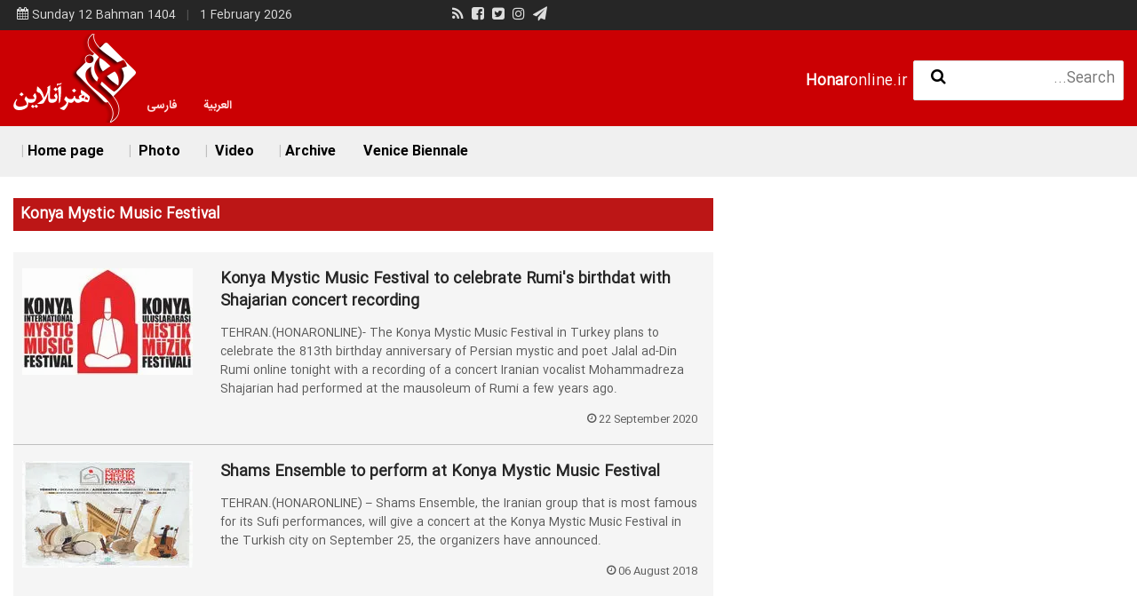

--- FILE ---
content_type: text/html; charset=UTF-8
request_url: https://www.honaronline.ir/en/tags/Konya_Mystic_Music_Festival
body_size: 3858
content:
<!doctype html>
    <html dir="rtl" class="ltr en browser-chrome browser-chrome-131 os-osx" lang="en" itemscope itemtype="http://schema.org/NewsArticle">

<head prefix="og: http://ogp.me/ns# fb: http://ogp.me/ns/fb#">
    <meta name="viewport" content="width=device-width; initial-scale=1.0" />
    <meta charset="utf-8" />
        <title>Konya Mystic Music Festival</title>
    <meta property="og:title" content="Konya Mystic Music Festival" />
    <meta property="og:site_name" content="Honaronline" />
            <meta name="description" content="" />
        <meta property="og:description" content="" />
                <link href="https://www.honaronline.ir/en/tags/Konya_Mystic_Music_Festival" rel="canonical" />
    
            <!-- fav icon -->
        <link href="/favicon.ico" type="image/x-icon" rel="icon" />
        <link href="/favicon.ico" type="image/x-icon" rel="shortcut icon" />
        <!-- apple touch fav icon -->
        <link rel="apple-touch-icon" sizes="152x152" href="/favicon-152.png" />
        <link rel="apple-touch-icon" sizes="144x144" href="/favicon-144.png" />
        <link rel="apple-touch-icon" sizes="120x120" href="/favicon-120.png" />
        <link rel="apple-touch-icon" sizes="114x114" href="/favicon-114.png" />
        <link rel="apple-touch-icon" sizes="72x72" href="/favicon-72.png" />
        <link rel="apple-touch-icon-precomposed" href="/favicon-57.png" />
    
        <script>
        /* <![CDATA[ */
                var socketAccess = 'iutdjgujaljocqsv16vv70qqq1';
        var refereData = {"type":0,"referer":null};
        var pageRefereData = "\/";
        var uHash = 'aEZYMx';
        var i18n = new Array();
        var masterConfig = {"domain":"honaronline.ir","v":"374832cc","lang":"en","blackHoleToken":"AAAAAhQDBgARIGM5ZGFhZWZlMTg0ZDM5ZjBhZmFjYjk3ZWYyZjhkZWY4BgERIDYwNTU0NGZiYmZhM2E1MjQ1ZDRkZjRjYTQ5OTU5OWE5BgIRIGQxOThjNzgwNjBjZDVhNTRjYmM4NWEzOTViNjMxYTQ3","dir":"ltr","ajaxGeneration":true,"baseUrl":"\/en\/","u":null,"wss":"b44e95f68d74e044c208588fe9dc5b30","debug":false};
        var currentTime = new Date('Sun, 01 Feb 2026 07:00:09 +0000');
                var modelHits = {};
        /* ]]> */
    </script>
                                    <link href="/min/css/YToyOntpOjA7YToxOntpOjA7czoxMzoiY3NzL2Zyb250LWxpYiI7fWk6MTtpOjEzNzYwNDUyODA7fQ,,.css" media="screen" rel="stylesheet" />
            
                                    <link href="/min/css/YToyOntpOjA7YToxOntpOjA7czo5OiJjc3MvZnJvbnQiO31pOjE7aToxMzc2MDQ1MjgwO30,.css" media="screen" rel="stylesheet" />
            
                                    <link href="/min/css/YToyOntpOjA7YToxOntpOjA7czoxMjoiY3NzL2Zyb250LWVuIjt9aToxO2k6MTM3NjA0NTI4MDt9.css" media="screen" rel="stylesheet" />
            
                                    <link href="/min/css/YToyOntpOjA7YToxOntpOjA7czo5OiJjc3MvcGF0Y2giO31pOjE7aToxMzc2MDQ1MjgwO30,.css" media="screen" rel="stylesheet" />
            
                    <script src="/min/js/[base64],,.js">
        </script>
    
                        <script src="/min/js/YToyOntpOjA7YToxOntpOjA7czo3OiJqcy9pbml0Ijt9aToxO2k6MTM3NjA0NTI4MDt9.js"></script>
        
                        <script src="/min/js/YToyOntpOjA7YToxOntpOjA7czoxNjoianMvanF1ZXJ5LnN0aWNreSI7fWk6MTtpOjEzNzYwNDUyODA7fQ,,.js"></script>
        
                        <script src="/min/js/YToyOntpOjA7YToxOntpOjA7czoxODoianMvZnJvbnQtZnJhbWV3b3JrIjt9aToxO2k6MTM3NjA0NTI4MDt9.js"></script>
        
                        <script src="/min/js/YToyOntpOjA7YToxOntpOjA7czo4OiJqcy9mcm9udCI7fWk6MTtpOjEzNzYwNDUyODA7fQ,,.js"></script>
        
                        <script src="/min/js/YToyOntpOjA7YToxOntpOjA7czoxMDoianMvZGVmYXVsdCI7fWk6MTtpOjEzNzYwNDUyODA7fQ,,.js"></script>
        
                        <script src="/min/js/YToyOntpOjA7YToxOntpOjA7czo3OiJqcy9tYWluIjt9aToxO2k6MTM3NjA0NTI4MDt9.js"></script>
        
        </head>
<body class="index">
    <header id="top-header">
    <div class="top-bar">
      <div class="main-wrapper">
        <!--    START date -->
        <ul class="mini-info">
  <li>
    <i class="fa fa-calendar ml4"></i>
    <time datetime="2026-02-01T07:00:09+00:00" data-calendar-georgian="Sunday 1 February 2026" >Sunday 12 Bahman 1404</time>  </li>
  <li>
    <!-- <time datetime="2016-02-24T10:01:18+00:00">
      Wednesday, May 18, 2016
    </time> -->
    <time datetime="2026-02-01T07:00:09+00:00" data-calendar-persian="12 Bahman 1404" >1 February 2026</time>  </li>
</ul>
        <!--    END OF   date   -->

        <!--    START social  -->
        <div class="topmenu_cnt">
  
    
        <ul class="top-menu">
                           <li  >
                    <a href="">
                                        </a>
                    
                                    </li>
                    </ul>
    <!-- end of mainn-menu -->
    
  <ul class="bar-icons">
    <li>
              <a href="/en/feeds/all" title="" target="_blank" class="f-rss">
          <i class="fa fa-rss"></i>
        </a>
          </li>
    <li>
      <a href="https://www.facebook.com/honaronline.ir/">
        <i class="fa fa-artmary-fsb"></i>
      </a>
    </li>
    <li>
      <a href="https://twitter.com/HonaronlineSite">
        <i class="fa fa-artmary-twt"></i>
      </a>
    </li>
    <li>
      <a href="https://www.instagram.com/honaronline.ir/">
        <i class="fa fa-artmary-inst"></i>
      </a>
    </li>
    <li>
      <a href="https://telegram.me/honaronlinechannel">
        <i class="fa fa-paper-plane"></i>
      </a>
    </li>
  </ul>
</div>

        <!--    END OF  social    -->
      </div>
    </div>
    <!-- End of top-bar -->

    <!--    START logo and search  -->
    <div class="artistic-logo">
  <div class="main-wrapper">
    <div class="right-logo" itemscope="" itemtype="http://schema.org/Organization">
      <a href="/en" title="هنر آنلاین" class="logo-link" itemprop="url">
        <img src="/css/img/logo.png" alt="هنر آنلاین" itemprop="logo">
      </a>


    </div>
    <!--    START search   -->
    <div class="left-search-box noprint">
    <form class="clearbox" id="searchForm" action="/en/newsstudios/archive/?curp=1">
        <input placeholder="Search..." name="query" type="text">
        <a class="search-submit" href="javascript:void(0);" onclick="document.getElementById('searchForm').submit();" >
            <span><i class="fa fa-search"></i></span>
        </a>
    </form>
</div>
    <!--    END OF search   -->
    <div class="left-website noprint">
      <a href="/en" title="هنر آنلاین">
        <strong>Honar</strong>online.ir
      </a>
    </div>
    <!-- lang -->
      <div class="lang-pos">
                                        <a class="font-b" href="/fa" alt="فارسی">
               فارسی            </a>
                              <a class="font-b" href="/ar" alt="العربية">
               العربية            </a>
              </div>
  </div>
</div>
    <!--    END OF logo and search     -->
  </header>
  <!--    START main_menu  -->
  
        <nav class="navbar noprint sticky_menu">
          <div itemscope itemtype="http://schema.org/SiteNavigationElement">
            <a class="show-menu">
              Menu            </a>
            <ul id="main-nav" itemprop="about" itemscope itemtype="http://schema.org/ItemList">
                                 <li  itemprop="itemListElement">
                    <a href="/en" itemprop="url">
                        Home page                    </a>
                                        <!-- <span class="none arrow defloat"><i class="arrow-icon arrow-bottom"></i></span> -->
                    
                            </li>
                        <li  itemprop="itemListElement">
                    <a href="/Section-photos-11" itemprop="url">
                         Photo                    </a>
                                        <!-- <span class="none arrow defloat"><i class="arrow-icon arrow-bottom"></i></span> -->
                    
                            </li>
                        <li  itemprop="itemListElement">
                    <a href="/Section-videos-14" itemprop="url">
                         Video                    </a>
                                        <!-- <span class="none arrow defloat"><i class="arrow-icon arrow-bottom"></i></span> -->
                    
                            </li>
                        <li  itemprop="itemListElement">
                    <a href="/en/newsstudios/archive" itemprop="url">
                        Archive                    </a>
                                        <!-- <span class="none arrow defloat"><i class="arrow-icon arrow-bottom"></i></span> -->
                    
                            </li>
                        <li  itemprop="itemListElement">
                    <a href="/Section-venice-biennale-97" itemprop="url">
                        Venice Biennale                    </a>
                                        <!-- <span class="none arrow defloat"><i class="arrow-icon arrow-bottom"></i></span> -->
                    
                            </li>
            </ul>
</div>
</nav>
<!-- end of mainn-menu -->

  <!--    END OF   main_menu   -->
  <!-- CONTENT -->
  <main>
  <div class="archive-page main-wrapper">
    <section class="archive-content">
      <header class="tag_list_header">
        <h1 class="tag_title">
          Konya Mystic Music Festival        </h1>
              </header>

                    
      <ul id="archive-news-list">
                  <li>
            <article itemscope="" itemtype="http://schema.org/CreativeWork">
              <a href="/Section-music-5/153055-konya-mystic-music-festival-to-celebrate-rumi-birthdat-with-shajarian-concert-recording" target="_blank" title="Konya Mystic Music Festival to celebrate Rumi&#039;s birthdat with  Shajarian concert recording" itemprop="url">
                                  <img src="https://cdn.honaronline.ir/thumbnail/iRTHzF7xGka2/o42R8HwYHNGc0hRDQcTpspcdTon4LvoI7xWv4MOBpcUgxRcc_cbFaxtKVXCAlrxJiW5Mp2oTq09SCDwiFA2-ypH6zf8xDSqG/3559529.jpg" alt="Konya Mystic Music Festival to celebrate Rumi's birthdat with  Shajarian concert recording" itemprop="image" />
                              </a>
              <div class="archive-detail">
                                <h2 class="" itemprop="headLine">
                  <a href="/Section-music-5/153055-konya-mystic-music-festival-to-celebrate-rumi-birthdat-with-shajarian-concert-recording" target="_blank" title="Konya Mystic Music Festival to celebrate Rumi&#039;s birthdat with  Shajarian concert recording" itemprop="url" >
                    Konya Mystic Music Festival to celebrate Rumi&#039;s birthdat with  Shajarian concert recording                  </a>
                </h2>
                                  <p itemprop="description">
                     TEHRAN.(HONARONLINE)- The Konya Mystic Music Festival in Turkey plans to celebrate the 813th birthday anniversary of Persian mystic and poet Jalal ad-Din Rumi online tonight with a recording of a concert Iranian vocalist Mohammadreza Shajarian had performed at the mausoleum of Rumi a few years ago.                  </p>
                                <time datetime="2020-09-22GMT04:27:080" itemprop="datepublished">
                  <i class="fa fa-clock-o"></i>
                  22 September 2020                </time>
              </div>
            </article>
          </li>
                  <li>
            <article itemscope="" itemtype="http://schema.org/CreativeWork">
              <a href="/Section-music-5/122074-shams-ensemble-to-perform-at-konya-mystic-music-festival" target="_blank" title="Shams Ensemble to perform at Konya Mystic Music Festival " itemprop="url">
                                  <img src="https://cdn.honaronline.ir/thumbnail/qN54iJydjD9g/o42R8HwYHNGc0hRDQcTpspcdTon4LvoI7xWv4MOBpcUgxRcc_cbFaxtKVXCAlrxJiW5Mp2oTq09SCDwiFA2-ylb3qZsTBGyB/2854740.jpg" alt="Shams Ensemble to perform at Konya Mystic Music Festival " itemprop="image" />
                              </a>
              <div class="archive-detail">
                                <h2 class="" itemprop="headLine">
                  <a href="/Section-music-5/122074-shams-ensemble-to-perform-at-konya-mystic-music-festival" target="_blank" title="Shams Ensemble to perform at Konya Mystic Music Festival " itemprop="url" >
                    Shams Ensemble to perform at Konya Mystic Music Festival                   </a>
                </h2>
                                  <p itemprop="description">
                    TEHRAN.(HONARONLINE) – Shams Ensemble, the Iranian group that is most famous for its Sufi performances, will give a concert at the Konya Mystic Music Festival in the Turkish city on September 25, the organizers have announced.                  </p>
                                <time datetime="2018-08-06GMT15:21:010" itemprop="datepublished">
                  <i class="fa fa-clock-o"></i>
                  06 August 2018                </time>
              </div>
            </article>
          </li>
              </ul>
          </section> <!-- archive-advance-search -->
  </div>
</main>  <!-- END OF CONTENT -->
  <!-- FOOTER -->
  <footer id="honar-footer">
    <div class="main-wrapper">
      <!--    START bottom_menu  -->
      
    
    <nav class="footer-menu">
        <ul>
                           <li  >
                    <a href="">
                                        </a>
                    
                                    </li>
                    </ul>
     </nav>
    <!-- end of mainn-menu -->
    
      <!--    END OF  bottom_menu    -->

      <!--    START copyright  -->
      <p class="copyright">
  All Rights Reserved for <a href="/en" title="Honaronline">
   Honaronline </a>
 </p>
      <!-- START AASAAM LOGO -->
      <div class="aasaam noprint container">
                  <a title="طراحی سایت خبری و خبرگزاری آسام" href="https://asam.company" target="_blank" rel="nofollow" >
              طراحی سایت خبری و خبرگزاری آسام
          </a>
              </div>
      <!-- END OF AASAAM LOGO -->




<!-- <div class="assaam">
  <a href="https://aasaam.company/">
    <img width="24" height="31" src="/css/img/logo-aasaam.png" alt="asam-logo">
  </a>
  <span>
    <?php// echo tra('aasaam'); ?>
  </span>
</div> -->
      <!--    END OF copyright     -->
      <!--    eRasaneh     -->
      <div id="div_eRasanehTrustseal_76090"></div>
      <script src="https://trustseal.e-rasaneh.ir/trustseal.js"></script>
      <script>
        eRasaneh_Trustseal(76090, true);
      </script>
      <!--    END OF eRasaneh     -->
    </div>
  </footer>
  <!--[if lt IE 9]><script src="./lib/js/selectivizr.min.js"></script><![endif]-->
  <!-- NEW AASAAM ANALYTICS -->
<script>!function(e,t,n){var i=t.getElementsByTagName("script")[0],t=t.createElement("script"),r=(t.async=!0,t.defer=!0,"https://"+n.s+"/_/"+(new Date).toISOString().split("T")[0].replace(/[^0-9]+/g, ''));"URLSearchParams"in e&&"entries"in Object&&"Promise"in e&&"any"in Promise?(t.setAttribute("data-i",e.btoa(encodeURIComponent(JSON.stringify(n)))),t.src=r+"/a.js"):(e.aai_lid=n,t.src=r+"/l.js"),i.parentNode.insertBefore(t,i)}(window,document,{"i":"EWxfddZzpNBn","s":"analyt.ir"});</script>
<!-- END NEW AASAAM ANALYTICS --></body>

</html>

--- FILE ---
content_type: text/css; charset=UTF-8
request_url: https://www.honaronline.ir/min/css/YToyOntpOjA7YToxOntpOjA7czo5OiJjc3MvZnJvbnQiO31pOjE7aToxMzc2MDQ1MjgwO30,.css
body_size: 6262
content:
/*! AASAAM front asset - generated at `Sat, 31 Jan 2026 14:11:25 +0000` */
.container,.bridle>ul,.gallary-bridle>ul,#top-header,#top-header .top-bar,#top-header .artistic-logo,.main-clm,#tabbed-content-one .tabbed-cnt>div>ul>li article,#second-level-news,#parvande-tab>.parvande-cnt,#newsfeed,#newsfeed>ul li article,.news-page,.news-page-article>header .news-short-info,#comment-box>div form,.service-page,#service-page-list ul li article,.archive-page,#archive-news-list li article,#gallary-page-slider li,#honar-footer .footer-menu,#honar-footer
.assaam{max-width:100%;margin-left:auto;margin-right:auto}.container:after,.bridle>ul:after,.gallary-bridle>ul:after,#top-header:after,#top-header .top-bar:after,#top-header .artistic-logo:after,.main-clm:after,#tabbed-content-one .tabbed-cnt>div>ul>li article:after,#second-level-news:after,#parvande-tab>.parvande-cnt:after,#newsfeed:after,#newsfeed>ul li article:after,.news-page:after,.news-page-article>header .news-short-info:after,#comment-box>div form:after,.service-page:after,#service-page-list ul li article:after,.archive-page:after,#archive-news-list li article:after,#gallary-page-slider li:after,#honar-footer .footer-menu:after,#honar-footer .assaam:after{content:" ";display:block;clear:both}.main-wrapper,.service-page{max-width:1250px;margin:0
auto;padding:0
8px}.transition,.sepcial-image-style,#service-page-list ul li article .right-service>a>img,#tabbed-content-one .tabbed-cnt>div>ul>li article>a>img:hover,#newsfeed>ul li article:hover img,#service-page-list ul li:hover{-webkit-transition:all 0.2s ease-in-out;-moz-transition:all 0.2s ease-in-out;-o-transition:all 0.2s ease-in-out;transition:all 0.2s ease-in-out}.all-input,#top-header .artistic-logo>div .left-search-box>form input,#comment-box>div form input,#archive-search
input{font-size:16px;padding:6px
9px 10px 6px;display:block;box-shadow:0 1px 3px rgba(0,0,0,0.12),0 1px 2px rgba(0,0,0,0.24);transition:all 0.3s cubic-bezier(0.25, 0.8, 0.25, 1)}.all-input:focus,#top-header .artistic-logo>div .left-search-box>form input:focus,#comment-box>div form input:focus,#archive-search input:focus{outline:none}.all-select-box,#archive-search>div
select{padding:10px
10px 10px 5px;font:inherit;background-color:#fff;border:none;box-shadow:0 1px 3px rgba(0,0,0,0.12),0 1px 2px rgba(0,0,0,0.24)}.all-select-box:focus,#archive-search>div select:focus{outline:none}.all-check-boxes>div,#archive-search .archive-checkbox>div,#archive-search .archive-news-type>div{margin:8px
12px 0 0;display:block;overflow:auto;width:90%}.all-check-boxes>div>input,#archive-search .archive-checkbox>div>input,#archive-search .archive-news-type>div>input{float:right;width:15%}.all-check-boxes>div>label,#archive-search .archive-checkbox>div>label,#archive-search .archive-news-type>div>label{float:right;width:80%;display:inline-block}.all-button,#comment-box>div form>button,#archive-search
button{border:none;border-radius:3px;text-align:center;cursor:pointer;font:inherit;box-shadow:0 2px 5px 0 rgba(0,0,0,0.16),0 2px 10px 0 rgba(0,0,0,0.12);font:inherit;color:#fff}.all-button:hover,#comment-box>div form>button:hover,#archive-search button:hover{box-shadow:0 5px 11px 0 rgba(0,0,0,0.18),0 4px 15px 0 rgba(0,0,0,0.15)}.title-icons,.popular-news>div,.selected-news>div,.picture-report>.picture-report-title,.last-news>div,.newspaper-slider>.newspaper-title{background-color:#cb0003}.title-icons i,.popular-news>div i,.selected-news>div i,.picture-report>.picture-report-title i,.last-news>div i,.newspaper-slider>.newspaper-title
i{background-color:#9c0003;display:inline-block;color:#fff;padding:14px;font-size:20px}.title-icons h3,.popular-news>div h3,.selected-news>div h3,.picture-report>.picture-report-title h3,.last-news>div h3,.newspaper-slider>.newspaper-title
h3{margin:0;color:#fff;display:inline-block}.title-icons h3>a,.popular-news>div h3>a,.selected-news>div h3>a,.picture-report>.picture-report-title h3>a,.last-news>div h3>a,.newspaper-slider>.newspaper-title h3>a{padding:0
10px;color:#fff;text-decoration:none;font-size:20px}.list-news-style,.popular-news>ul,.selected-news>ul,.last-news>ul{margin:0;padding:0;list-style-type:none;border:1px
solid #e6e6e6}.list-news-style>li,.popular-news>ul>li,.selected-news>ul>li,.last-news>ul>li{padding:8px;border-bottom:1px solid #f1f1f1}.list-news-style>li>a,.popular-news>ul>li>a,.selected-news>ul>li>a,.last-news>ul>li>a{text-decoration:none;color:#000;overflow:hidden;display:inline-block;text-overflow:ellipsis;white-space:nowrap;width:100%}.list-news-style>li>a:hover,.popular-news>ul>li>a:hover,.selected-news>ul>li>a:hover,.last-news>ul>li>a:hover{color:#0528aa}.list-news-style>li:last-child,.popular-news>ul>li:last-child,.selected-news>ul>li:last-child,.last-news>ul>li:last-child{border-bottom:none}.list-news-style>li:first-child,.popular-news>ul>li:first-child,.selected-news>ul>li:first-child,.last-news>ul>li:first-child{padding-top:14px}.fa-artmary-inst:before{content:"\f16d"}.fa-artmary-fsb:before{content:"\f082"}.fa-artmary-twt:before{content:"\f081"}.tafligh{display:none;text-align:center}@media screen and (min-width: 1360px){.tafligh{margin-top:16px;display:block}}.sidebar-tafligh{text-align:center;margin-top:16px}.sidebar-tafligh
a{display:block}@media screen and (min-width: 330px){.sidebar-tafligh{display:none}}@media screen and (min-width: 1180px){.sidebar-tafligh{display:block}}.same-slider,.picture-report-slider,#newspaper-slider,.news-page-article .news-gallary
ul{margin:0;list-style-type:none}.same-slider>li,.picture-report-slider>li,#newspaper-slider>li,.news-page-article .news-gallary ul>li{position:relative}.same-slider>li>a,.picture-report-slider>li>a,#newspaper-slider>li>a,.news-page-article .news-gallary ul>li>a{text-decoration:none;display:block}.same-slider>li>a img,.picture-report-slider>li>a img,#newspaper-slider>li>a img,.news-page-article .news-gallary ul>li>a
img{display:block;width:100%;height:auto}.global-gallary-title>h1,#gallary-page-slider li>div>h1,#modal-page>h1{margin:0;padding:0;display:block}.global-gallary-title>h1>a,#gallary-page-slider li>div>h1>a,#modal-page>h1>a{text-decoration:none;font-size:18px;color:#fff;line-height:1.8em;display:block}.global-gallary-title>.photographer,#gallary-page-slider li>div>.photographer,#modal-page>.photographer{margin-top:24px}.global-gallary-title>.news-code,#gallary-page-slider li>div>.news-code,#modal-page>.news-code{margin:12px
0px}.global-gallary-title time,#gallary-page-slider li>div time,#modal-page
time{margin-top:12px;text-align:right;color:#bfbfbf}.global-gallary-title span,#gallary-page-slider li>div span,#modal-page
span{font-size:14px;color:#bfbfbf}.bridle>ul,.gallary-bridle>ul{margin:0;padding:1% 0 0 0;list-style-type:none}.bridle>ul>li,.gallary-bridle>ul>li{margin-bottom:12px}.bridle>ul>li>a,.gallary-bridle>ul>li>a{text-decoration:none;display:block}.bridle>ul>li>a img,.gallary-bridle>ul>li>a
img{display:block;width:100%;height:auto;opacity:0.8}.bridle>ul>li>a img:hover,.gallary-bridle>ul>li>a img:hover{opacity:1}.bridle>ul>li>div,.gallary-bridle>ul>li>div{padding:4px
8px;background-color:#404040;display:block;height:110px;overflow:hidden}.bridle>ul>li>div h3,.gallary-bridle>ul>li>div
h3{margin:8px
0}.bridle>ul>li>div h3 a,.gallary-bridle>ul>li>div h3
a{font-size:16px;text-decoration:none;color:#bfbfbf}.bridle>ul>li>div h3 a:hover,.gallary-bridle>ul>li>div h3 a:hover{color:#fff}.bridle>ul>li>div>span,.gallary-bridle>ul>li>div>span{color:#a6a6a6;font-size:13px}.bridle>ul>li>div>time,.gallary-bridle>ul>li>div>time{float:left;color:#a6a6a6}@media screen and (min-width: 600px){.bridle>ul>li,.gallary-bridle>ul>li{float:right;width:48%;margin:1% 1% 0 1%}}@media screen and (min-width: 860px){.bridle>ul>li,.gallary-bridle>ul>li{width:32%;padding:0
1% 1% 0;margin:0}}.sepcial-image-style,#service-page-list ul li article .right-service>a>img{display:block;max-width:100%;height:auto;opacity:0.9}.sepcial-image-style:hover,#service-page-list ul li article .right-service>a>img:hover{opacity:1}#top-header .top-bar{background-color:#262626;color:#ddd}#top-header .top-bar>div>ul{margin:0;padding:0;width:100%;font-size:13px;text-align:center}@media (min-width: 400px){#top-header #top-header .top-bar>div>ul:nth-child(2){text-align:left;float:right;width:50%}}@media (min-width: 600px){#top-header .top-bar>div>ul{text-align:initial}}#top-header .top-bar>div .mini-info>li{padding:6px
0;display:inline-block}@media all and (min-width: 780px){#top-header .top-bar>div .mini-info>li::after{color:#545454;margin:0
8px;content:" | ";display:inline-block}}#top-header .top-bar>div .mini-info>li:last-child{display:none}@media all and (min-width: 780px){#top-header .top-bar>div .mini-info>li:last-child{display:inline-block}}#top-header .top-bar>div .mini-info>li:last-child::after{display:none}#top-header .top-bar>div .bar-icons{font-size:1em}#top-header .top-bar>div .bar-icons>li{display:inline-block;padding:4px
4px 0 0}#top-header .top-bar>div .bar-icons>li>a{display:block;color:#ddd}#top-header .artistic-logo{background-color:#cb0003;padding:4px
0}#top-header .artistic-logo>div .right-logo{float:right;width:30%}#top-header .artistic-logo>div .right-logo .logo-link{display:block;text-decoration:none}#top-header .artistic-logo>div .right-logo .logo-link>img{display:block;width:100px;height:72px}@media (min-width: 500px){#top-header .artistic-logo>div .right-logo .logo-link>img{width:auto;height:auto}}#top-header .artistic-logo>div .left-website{display:none}@media (min-width: 768px){#top-header .artistic-logo>div .left-website{display:block;text-align:left;margin-top:40px;float:left;width:20%}#top-header .artistic-logo>div .left-website
a{text-decoration:none;color:#fff}}#top-header .artistic-logo>div .left-search-box{text-align:left;float:left;width:50%;margin-top:20px}#top-header .artistic-logo>div .left-search-box>form{position:relative}#top-header .artistic-logo>div .left-search-box>form
input{border-radius:2px;width:86%;border:1px
solid #fff;background:#fff}@media (min-width: 600px){#top-header .artistic-logo>div .left-search-box>form
input{width:90%}}@media (min-width: 1100px){#top-header .artistic-logo>div .left-search-box>form
input{width:93%}}#top-header .artistic-logo>div .left-search-box>form
i{position:absolute;top:9px;left:20px;font-size:18px;color:#000}@media (min-width: 600px){#top-header .artistic-logo>div .left-search-box{margin:30px
6px 0 0;width:44%}}@media (min-width: 768px){#top-header .artistic-logo>div .left-search-box{width:35%}}@media (min-width: 980px){#top-header .artistic-logo>div .left-search-box{margin:30px
6px 0 0;width:19%}}.navbar{background-color:#f0f0f0}.navbar>div #main-nav{margin:0;padding:0;list-style-type:none;overflow:hidden}.navbar>div #main-nav>li{width:100%;border-bottom:1px solid #a6a6a6}.navbar>div #main-nav>li
a{display:block;text-align:center;padding:7px;text-decoration:none;color:#000}@media screen and (min-width: 920px){.navbar>div #main-nav>li
a{padding:10px
7px}}@media screen and (min-width: 1130px){.navbar>div #main-nav>li a::after{color:#bfbfbf;margin:0
8px 0 0;content:" | ";display:inline-block}}.navbar>div #main-nav>li a:hover{color:#cb0003}.navbar>div #main-nav>li:hover{background-color:#bfbfbf}@media screen and (min-width: 860px){.navbar>div #main-nav>li{border-bottom:none;float:right;width:auto}.navbar>div #main-nav>li:hover{background-color:#f0f0f0}}.navbar>div #main-nav>li:last-child a::after{content:""}.navbar>div #main-nav>li.active>a{color:#cb0003}@media screen and (max-width: 860px){.navbar>div #main-nav{display:none}}@media screen and (min-width: 861px){.navbar>div{max-width:1250px;margin:0
auto;padding:0
8px}}.show-menu{text-decoration:none;color:#fff;background:#262626;text-align:center;padding:10px
0;display:none;cursor:pointer}@media screen and (max-width: 860px){.show-menu{display:block}}.main-clm{margin:24px
0}.main-clm
.propagandism{display:none}@media (min-width: 1200px){.main-clm
.propagandism{display:block;overflow:hidden;width:14%;float:left;margin-right:24px}}.main-clm .middle-column{margin-bottom:24px}@media (min-width: 800px){.main-clm .middle-column{float:left;width:67%}}@media (min-width: 980px){.main-clm .middle-column{float:left;width:71%;margin-right:24px}}@media (min-width: 1200px){.main-clm .middle-column{width:55%;margin-right:24px}}@media (min-width: 1290px){.main-clm .middle-column{width:56%}}.main-clm>#sidebar{width:100%}@media (min-width: 800px){.main-clm>#sidebar{float:right;width:31%}}@media (min-width: 980px){.main-clm>#sidebar{float:right;width:26%}}.lSAction>a{background-image:url("/css/img/controls.png")}.hard-news-slider{direction:ltr}.hard-news-slider
ul{margin:0;padding:0;list-style-type:none}.hard-news-slider ul
li{position:relative}.hard-news-slider ul li>a{text-decoration:none;display:block}.hard-news-slider ul li>a
img{display:block;width:100%;height:auto}.hard-news-slider ul li>h1{margin:0;padding:8px
16px;background-color:rgba(0,0,0,0.56);height:auto;overflow:hidden;position:absolute;bottom:0;width:96%}@media screen and (min-width: 600px){.hard-news-slider ul li>h1{line-height:1em}}.hard-news-slider ul li>h1>a{text-decoration:none;color:#fff;display:block;text-align:right;line-height:1.4em;font-size:16px;padding:6px
12px}@media screen and (min-width: 600px){.hard-news-slider ul li>h1>a{font-size:20px}}.hard-news-slider
.lSSlideOuter{position:relative}.hard-news-slider .lSSlideOuter
.lSPager.lSpg{position:absolute;top:3%;left:3%}.hard-news-slider .lSSlideOuter .lSPager.lSpg
li{padding:0
1px}.hard-news-slider .lSSlideOuter .lSPager.lSpg li>a{height:14px;width:14px}@media screen and (min-width: 600px){.hard-news-slider .lSSlideOuter
.lSPager.lSpg{top:71%;left:91%}}.popular-news>ul{display:none}@media screen and (min-width: 800px){.popular-news>ul{display:block}}.selected-news{margin-top:16px}.selected-news>ul{display:none}@media screen and (min-width: 800px){.selected-news>ul{display:block}}.picture-report{margin-top:16px}.picture-report>.aside-first-slider{direction:ltr;position:relative;background-color:#000}.picture-report>.aside-first-slider .lSSlideOuter
.lSPager.lSpg{padding:6px;background-color:rgba(0,0,0,0.5);position:absolute;top:-5px}.picture-report>.aside-first-slider .lSSlideOuter .lSPager.lSpg>li
a{height:14px;width:14px}.lSSlideOuter .lSPager.lSpg>li:hover a,.lSSlideOuter .lSPager.lSpg>li.active
a{background-color:#cb0003}.picture-report-slider
h4{direction:rtl;margin:0;padding:8px
16px;background-color:rgba(0,0,0,0.56);height:auto;overflow:hidden;position:absolute;bottom:0;width:96%}@media screen and (min-width: 600px){.picture-report-slider
h4{line-height:1em}}.picture-report-slider h4>a{text-decoration:none;color:#fff;display:block;text-align:right;line-height:1.4em;font-size:16px;padding:6px
12px}#tabbed-content-one{margin-top:16px}#tabbed-content-one .tab-title{background-color:#e3e3e3}#tabbed-content-one .tab-title>i{display:none;padding:13px
19px;background-color:#ecebe9;font-size:20px;color:#cb0003}@media screen and (min-width: 600px){#tabbed-content-one .tab-title>i{display:inline-block}}#tabbed-content-one .tab-title>ul{list-style-type:none;display:inline-block}#tabbed-content-one .tab-title>ul>li{display:inline;overflow:hidden;position:relative}#tabbed-content-one .tab-title>ul>li.active
a{color:#cb0003}#tabbed-content-one .tab-title>ul>li>a{font-size:12px;text-decoration:none;color:#000;font-weight:bold;padding-right:4px}#tabbed-content-one .tab-title>ul>li>a::after{color:#bfbfbf;margin:0
8px 0 0;content:" | ";display:inline-block}@media screen and (min-width: 1010px){#tabbed-content-one .tab-title>ul>li>a{font-size:16px}}#tabbed-content-one .tab-title>ul>li:last-child a::after{content:""}@media screen and (min-width: 600px){#tabbed-content-one .tab-title>ul{padding:0;margin:0}}#tabbed-content-one .tabbed-cnt>div{display:none}#tabbed-content-one .tabbed-cnt>div>ul{margin:0;padding:0;background-color:#f1f1f1;list-style-type:none;border:1px
solid #e6e6e6}#tabbed-content-one .tabbed-cnt>div>ul>li{padding:10px;border-bottom:1px solid #e5e5e5}#tabbed-content-one .tabbed-cnt>div>ul>li article>a{float:right;width:26%;text-decoration:none;display:block}#tabbed-content-one .tabbed-cnt>div>ul>li article>a>img{display:block;width:100%;height:auto;opacity:0.9;filter:alpha(opacity=90)}#tabbed-content-one .tabbed-cnt>div>ul>li article>a>img:hover{opacity:1.0;filter:alpha(opacity=100)}#tabbed-content-one .tabbed-cnt>div>ul>li article>div{float:right;width:67%;padding:0
8px}#tabbed-content-one .tabbed-cnt>div>ul>li article>div>h6{margin:0;padding:0}#tabbed-content-one .tabbed-cnt>div>ul>li article>div>h6>a{text-decoration:none;font-size:14px;color:#000}#tabbed-content-one .tabbed-cnt>div>ul>li article>div>h6>a:hover{color:#0528aa}@media screen and (min-width: 800px) and (max-width: 860px){#tabbed-content-one .tabbed-cnt>div>ul>li article>div>h6>a{font-size:12px}}#tabbed-content-one .tabbed-cnt>div>ul>li article>div>span{color:#cb0003;font-size:14px}@media screen and (min-width: 800px) and (max-width: 860px){#tabbed-content-one .tabbed-cnt>div>ul>li article>div{padding:0px}}@media screen and (min-width: 1350px){#tabbed-content-one .tabbed-cnt>div>ul>li{height:112px}}#tabbed-content-one .tabbed-cnt>div.active{display:block}.last-news{margin-top:16px}@media screen and (min-width: 800px){.last-news>ul{display:block}}.newspaper-slider{margin-top:16px}.newspaper-slider>.aside-second-slider{direction:ltr;padding:8px;background-color:#000}#newspaper-slider{background-color:#000}#second-level-news{margin-top:16px}#second-level-news>section{position:relative;margin-bottom:16px}#second-level-news>section>a{text-decoration:none;display:block;width:100%;overflow:hidden}#second-level-news>section>a>img{display:block;width:100%}#second-level-news>section>h2{margin:0;padding:8px
16px;background-color:rgba(0,0,0,0.56);height:auto;overflow:hidden;position:absolute;bottom:0}#second-level-news>section>h2>a{text-decoration:none;color:#fff;display:block;text-align:right;line-height:1.4em;font-size:16px}@media screen and (min-width: 600px){#second-level-news>section{margin-bottom:0px;float:right;width:50%}}#parvande-tab{margin-top:16px}#parvande-tab>.parvande-title{background-color:#e3e3e3}#parvande-tab>.parvande-title>i{display:none;padding:13px
17px;background-color:#ecebe9;font-size:20px;color:#cb0003}@media screen and (min-width: 600px){#parvande-tab>.parvande-title>i{display:inline-block}}#parvande-tab>.parvande-title>span{display:none}@media screen and (min-width: 600px){#parvande-tab>.parvande-title>span{display:inline-block;font-weight:bold;padding-right:4px}}#parvande-tab>.parvande-title>ul{list-style-type:none;display:inline-block}#parvande-tab>.parvande-title>ul>li{display:inline;overflow:hidden;position:relative}#parvande-tab>.parvande-title>ul>li.active
a{color:#cb0003}#parvande-tab>.parvande-title>ul>li>a{text-decoration:none;color:#000;font-weight:bold;padding-right:4px}#parvande-tab>.parvande-title>ul>li>a::after{color:#bfbfbf;margin:0
8px 0 0;content:" | ";display:inline-block}#parvande-tab>.parvande-title>ul>li:last-child a::after{content:""}@media screen and (min-width: 600px){#parvande-tab>.parvande-title>ul{padding:0;margin:0}}#parvande-tab>.parvande-cnt>div{display:none}#parvande-tab>.parvande-cnt>div>ul{margin:0;padding:0;list-style-type:none;border:1px
solid #e6e6e6}#parvande-tab>.parvande-cnt>div>ul>li{padding:8px;background-color:#f1f1f1;border-bottom:1px solid #e5e5e5}#parvande-tab>.parvande-cnt>div>ul>li:hover{background-color:#e7e7e7}#parvande-tab>.parvande-cnt>div>ul>li>a{text-decoration:none;color:#000;font-size:18px;overflow:hidden;display:inline-block;text-overflow:ellipsis;white-space:nowrap;width:100%}#parvande-tab>.parvande-cnt>div.active{display:block}#newsfeed{margin-top:24px}#newsfeed>ul{margin:0;padding:0;list-style-type:none}#newsfeed>ul
li{padding:18px
0;border-bottom:1px solid #efefef}#newsfeed>ul li article>a{display:block;text-decoration:none}#newsfeed>ul li article>a
img{width:100%;height:auto;display:block;opacity:0.9;filter:alpha(opacity=90)}@media screen and (min-width: 470px){#newsfeed>ul li article>a{float:right;width:30%}}#newsfeed>ul li article>div .up-title{display:none}@media screen and (min-width: 800px){#newsfeed>ul li article>div .up-title{margin:0;padding:0;display:block;font-size:12px}}#newsfeed>ul li article>div
h3{margin:0;padding:0}#newsfeed>ul li article>div h3>a{text-decoration:none;color:#0528aa;font-size:18px}#newsfeed>ul li article>div h3>a:hover{color:#000}#newsfeed>ul li article>div>.newsfeed-time{margin-top:8px;font-size:12px;color:#666}@media screen and (min-width: 471px) and (max-width: 670px){#newsfeed>ul li article>div>.newsfeed-time{display:none}}@media screen and (min-width: 671px){#newsfeed>ul li article>div>.newsfeed-time{display:block}}#newsfeed>ul li article>div>p{padding:0;margin:8px
0;font-size:12px;color:#000}@media screen and (min-width: 471px){#newsfeed>ul li article>div{margin-right:1%;float:right;width:59%}}#newsfeed>ul li article:hover .newsfeed-time{color:#cb0003}#newsfeed>ul li article:hover
img{opacity:1}#newsfeed>ul li:last-child{border-bottom:none}@media screen and (min-width: 800px){#newsfeed>ul li:nth-child(2n){display:block}}.newsfeed-archive{display:block;text-align:center;text-decoration:none;font-size:12px;color:#787878;border-top-style:outset;padding:12px;border-right:1px solid #b4b4b4;border-bottom:1px solid #b4b4b4;border-left:1px solid #b4b4b4}.multimedia{margin-top:16px}.multimedia .lSAction>a{top:60%}.multimedia>.multimedia-title{background-color:#cb0003;display:inline-block}.multimedia>.multimedia-title>i{background-color:#9c0003;display:inline-block;color:#fff;padding:0.8em;font-size:20px}.multimedia>.multimedia-title>h3{padding:11px;display:inline-block;margin:0}.multimedia>.multimedia-title>h3>a{color:#fff;text-decoration:none;font-size:20px}.multimedia>.multimedia-slider{direction:ltr;background-image:url("/css/img/last-slider.jpg");background-repeat:no-repeat;background-size:contain;background-position:center;background-size:100% 200%;height:auto}.multimedia>.multimedia-slider>div{padding:20px
16px}@media (min-width: 801px){.multimedia>.multimedia-slider>div{padding-top:32px}}@media (min-width: 801px){.multimedia>.multimedia-slider{height:280px}}#last-slider{margin:0;list-style-type:none}#last-slider
li{position:relative}#last-slider li>h4{margin:0;display:inline-block;direction:rtl;text-align:right;padding-bottom:10px}#last-slider li>h4>a{text-decoration:none;color:#fff;font-size:15px}#last-slider li>a{text-decoration:none;display:block}#last-slider li>a
img{display:block;width:100%;height:auto}.audio-time{margin:0;padding:0;list-style-type:none;background-color:#e5e5e5}.audio-time>li{padding:15px;border-bottom:2px solid #fff}.audio-time>li
i{color:#cb0003;font-size:18px}.audio-time>li>span{float:left}.audio-time>li
a{text-decoration:none;color:#000;padding-right:4px;font-size:12px}@media (min-width: 800px){.audio-time>li
a{font-size:16px}}.audio-time>li a:hover{color:#0528aa}.news-page{margin-top:24px}#news-page-content{margin-bottom:16px}@media (min-width: 800px){#news-page-content{margin-left:24px;float:right;width:66%}}@media (min-width: 1220px){#news-page-content{margin-left:24px;float:right;width:55%}}#news-page-aside{margin-bottom:16px}@media (min-width: 800px){#news-page-aside{float:right;width:30%}}@media (min-width: 1220px){#news-page-aside{float:right;width:27%}}#news-page-talfigh{display:none}@media (min-width: 1220px){#news-page-talfigh{display:block;overflow:hidden;width:14%;float:right;margin-right:24px}}.news-page-article>header .news-short-info{padding:4px;border-bottom:1px solid #d9d9d9}.news-page-article>header .news-short-info>span{color:#262626}.news-page-article>header .news-short-info>time{color:#262626;padding-right:10px}.news-page-article>header .news-short-info>.print-time
a{text-decoration:none;color:#262626}.news-page-article>header .news-short-info>.print-time a:hover{color:#cb0003}@media (min-width: 400px){.news-page-article>header .news-short-info>.print-time{float:left}}.news-page-article>header
.uptitle{font-size:17px;color:#999;margin:20px
0 0 0}.news-page-article>header
h1{margin:8px
0;padding:0}.news-page-article>header h1
a{color:#262626;text-decoration:none;font-size:23px}.news-page-article>header h1 a:hover{color:#790002}.news-page-article>header
.lead{font-size:16px;color:#000;padding:12px;background-color:#e5e5e5}.news-page-article>.article-body
p{font-size:18px;color:#000;margin:0
0 24px 0}.news-page-article>.article-body
a{text-decoration:none;color:#cb0003;font-size:17px;font-weight:bold}.news-page-article>.article-body
table{width:100%;background-color:#f1f1c1}.news-page-article>.article-body table,.news-page-article>.article-body th,.news-page-article>.article-body
td{border:1px
solid black;border-collapse:collapse}.news-page-article>.article-body th,.news-page-article>.article-body
td{padding:15px}.news-page-article>.article-body
img{margin:0
auto;max-width:100%;display:block;padding:10px
0}.news-page-article>.article-body
video{max-width:100%;margin:0px
auto;display:block}.news-page-article>.article-body .contain-img{margin:0
auto}.news-page-article>.article-body .contain-img
a{display:block;text-decoration:none}.news-page-article>.article-body .contain-img a>img{display:block;max-width:100%;min-width:60%;height:auto;margin:0
auto}@media all and (min-width: 768px){.news-page-article>.article-body .contain-img{float:left;margin:0;padding-right:4px}}.news-page-article .news-gallary{margin:18px
0;background-color:rgba(25,25,26,0.3);direction:ltr;background-image:url("/css/img/cload.jpg");background-repeat:no-repeat;background-size:contain;background-position:center;background-size:100% 200%;height:auto;padding:12px;direction:ltr;text-align:center}.related-news>h5{margin:0;color:#fff;font-size:18px;padding:12px
20px;display:inline-block;border-radius:2px 2px 0 0;background-color:#009688}.related-news>ul{margin:0;padding:0;list-style-type:none;background-color:#e5e5e5}.related-news>ul>li{padding:12px;border-right:6px solid #424242;border-bottom:1px solid #fff}.related-news>ul>li:nth-child(2n){border-right:6px solid #757575}.related-news>ul>li
a{color:#000;text-decoration:none}.related-news>ul>li:hover{background-color:#ccc}#comment-box{margin:24px
0}#comment-box>header
span{color:#fff;font-size:18px;padding:12px
20px;display:inline-block;border-radius:2px 2px 0 0;background-color:#009688;font-weight:bold}#comment-box>div{background-color:#e5e5e5}#comment-box>div
form{padding:12px;position:relative}#comment-box>div form
input{border-radius:2px;width:86%}@media (min-width: 1000px){#comment-box>div form
input{margin-left:12px;float:right;width:45%}}#comment-box>div form input:focus{border-bottom:1px solid #009688}#comment-box>div form
textarea{margin-top:12px;width:97%;height:150px;border-image:none;box-shadow:0 1px 3px rgba(0,0,0,0.12),0 1px 2px rgba(0,0,0,0.24);resize:none;border-style:none solid solid none;line-height:1.4em;color:#444;border-width:medium 1px 1px medium}#comment-box>div form textarea:focus{outline-width:0;border-bottom:1px solid #009688;box-shadow:0 10px 20px rgba(0,0,0,0.19),0 6px 6px rgba(0,0,0,0.23)}#comment-box>div form>button{background-color:#424242;color:#fff;padding:10px;display:inline-block;width:98%;margin:24px
0 24px 0}#comment-box>div form>button:hover{background-color:#616161}#comment-box>div form
.alert{text-align:center;color:#00695c;display:block}#comment-list>header
span{color:#fff;font-size:18px;padding:12px
20px;display:inline-block;border-radius:2px 2px 0 0;background-color:#009688;font-weight:bold}#comment-list>.first-level{margin:0;padding:0;list-style-type:none}#comment-list>.first-level
li{padding:10px
0;background-color:whitesmoke;border-bottom:1px solid #404040}#comment-list>.first-level li .user-detail{border-bottom:1px solid #d9d9d9;padding:12px}#comment-list>.first-level li .user-detail>a{text-decoration:none}#comment-list>.first-level li .user-detail>a
span{color:#595959;font-size:20px;font-weight:bold}#comment-list>.first-level li .user-detail>time{display:block;font-size:20px;color:#8c8c8c}@media screen and (min-width: 700px){#comment-list>.first-level li .user-detail>time{float:left}}#comment-list>.first-level li
p{padding:10px}#comment-list>.first-level li .rate-cm{padding:10px}#comment-list>.first-level li .rate-cm
a{text-decoration:none}#comment-list>.first-level li .rate-cm
span{color:#404040;font-size:16px}#comment-list>.first-level li .rate-cm
i{font-size:24px;color:#595959}#comment-list>.first-level li .rate-cm .reply-cm{padding:8px
12px;display:inline-block;background-color:#1b5e20;color:#fff;border-radius:4px}#comment-list>.first-level li .rate-cm .rate-up-thumb{margin:0
16px}#comment-list>.first-level li .rate-cm .rate-up-thumb>i:hover{color:#2e7d32}#comment-list>.first-level li .rate-cm .rate-down-thumb>i:hover{color:#b71c1c}#comment-list>.first-level li:last-child{border-bottom:none}#comment-list>.first-level li:nth-child(2n){background-color:#ddd}.second-level{margin:0;padding:30px;list-style-type:none}.second-level>li{border-bottom:none;font-size:15px;border-right:3px solid #cecece;padding:10px}.service-page{margin-top:24px}.service-page-content{margin-bottom:16px}@media (min-width: 800px){.service-page-content{margin-left:24px;float:right;width:61%}}@media (min-width: 1220px){.service-page-content{width:55%}}.service-sidebar{margin-bottom:16px}@media (min-width: 800px){.service-sidebar{float:right;width:35%}}@media (min-width: 1220px){.service-sidebar{width:27%}}.service-tlafigh{display:none}@media (min-width: 1220px){.service-tlafigh{display:block;overflow:hidden;width:14%;float:right;margin-right:24px}}.service-page-content>header{background-color:#cb0003}.service-page-content>header
i{color:#fff;padding:0
4px}.service-page-content>header>h3{margin:0;color:#fff;padding:8px;display:inline-block}.service-page-content>header>a{float:left;padding:8px;display:inline-block;text-decoration:none}.service-page-content .service-page-footer{background-color:#cb0003;padding:12px}.service-page-content .service-page-footer
a{display:block;font-size:16px;color:#fff;text-decoration:none;font-weight:bold}#service-page-list
ul{margin:0;padding:0;list-style-type:none}#service-page-list ul
li{padding:12px
0px;background-color:#f7f7f7;border-bottom:1px solid #ccc}#service-page-list ul li article .right-service>a{text-decoration:none;display:block}#service-page-list ul li article .right-service>a>img{border-radius:4px;margin-bottom:4px}#service-page-list ul li article .right-service>time{font-size:14px;color:#8c8c8c}#service-page-list ul li article .right-service>time
i{color:#737373;font-size:16px}@media (min-width: 500px){#service-page-list ul li article .right-service{float:right;width:36%}}@media (min-width: 900px){#service-page-list ul li article .right-service{padding:0
6px 0 0}}#service-page-list ul li article .left-service{margin:0
6px 0 4px}#service-page-list ul li article .left-service
h3{display:none}@media (min-width: 980px){#service-page-list ul li article .left-service
h3{display:block;margin:0;font-size:12px;color:#737373}}#service-page-list ul li article .left-service
h2{margin:4px
0}#service-page-list ul li article .left-service h2
a{text-decoration:none;font-size:17px;color:#262626;line-height:1.5em;display:block}#service-page-list ul li article .left-service h2 a:hover{color:#264190}#service-page-list ul li article .left-service
p{font-size:13px}@media (min-width: 500px){#service-page-list ul li article .left-service{float:right;width:60%}}@media (min-width: 500px){#service-page-list ul li:first-child .right-service{width:50%}}@media (min-width: 500px){#service-page-list ul li:first-child .left-service{width:47%}}#service-page-list ul li:last-child{border-bottom:none}#service-page-list ul li:hover{background-color:#eaeaea}.archive-page{margin-top:24px}.archive-page .archive-content{margin-bottom:24px}.archive-page .archive-content>header>h4{margin:0;padding:12px;color:#fff;background-color:#cb0003}@media (min-width: 920px){.archive-page .archive-content{margin-left:20px;float:right;width:63%}}.archive-page .archive-advance-search>header>span{background-color:#737373;display:block;padding:12px;color:#fff}@media (min-width: 920px){.archive-page .archive-advance-search{float:right;width:34%}}#archive-news-list{margin:0;padding:0;list-style-type:none;background-color:#f5f5f5}#archive-news-list
li{padding:18px
10px;border-bottom:1px solid #bfbfbf}#archive-news-list li article>a{display:block;text-decoration:none}#archive-news-list li article>a>img{display:block;max-width:100%;height:auto;border-radius:4px;opacity:0.9}#archive-news-list li article>a>img:hover{opacity:1}@media (min-width: 768px){#archive-news-list li article>a{float:right;width:28%}}#archive-news-list li article>.archive-detail{padding-right:8px}#archive-news-list li article>.archive-detail>h3{margin:0;display:none;color:#595959;font-size:12px}@media (min-width: 768px){#archive-news-list li article>.archive-detail>h3{display:block}}#archive-news-list li article>.archive-detail>h2{margin:0;padding:0}#archive-news-list li article>.archive-detail>h2>a{text-decoration:none;font-size:17px;color:#262626;line-height:1.5em;display:block}#archive-news-list li article>.archive-detail>h2>a:hover{color:#264190}#archive-news-list li article>.archive-detail
p{font-size:13px;color:#595959}#archive-news-list li article>.archive-detail>time{float:left;font-size:12px;color:#595959}@media (min-width: 768px){#archive-news-list li article>.archive-detail{float:right;width:70%}}#archive-news-list li:last-child{border-bottom:none}#archive-news-list li:hover{background-color:#fff}.archive-footer{background-color:#cb0003;padding:12px;text-align:center}.archive-footer
a{display:block;font-size:16px;color:#fff;text-decoration:none;font-weight:bold}#archive-search{padding:12px;background-color:#e3e3e3}#archive-search
label{color:#000;font-family:inherit}#archive-search
input{display:inline-block;width:60%}#archive-search>div{padding:12px
0;overflow:auto}#archive-search>div
label{display:inline-block}#archive-search>div>div{display:inline-block;width:14%;margin-right:16px}#archive-search .accordin>label{margin-bottom:10px}#archive-search .accordin>select{width:87%}#archive-search
button{background-color:#424242;color:#fff;padding:10px;display:inline-block;width:98%;margin:24px
0 24px 0}#archive-search button:hover{background-color:#616161}.special-header .artistic-logo{background-color:#000 !important}.gallary-page{background-color:#323232}.hard-gallary-pic{background-color:#272121;direction:ltr;padding:24px}.hard-gallary-pic
.lSSlideOuter{position:relative}.hard-gallary-pic .lSSlideOuter
.lSPager.lSpg{position:absolute;top:87%;right:6%}.hard-gallary-pic .lSSlideOuter .lSPager.lSpg
li{padding:0
1px}.hard-gallary-pic .lSSlideOuter .lSPager.lSpg li>a{height:14px;width:14px}@media screen and (min-width: 600px){.hard-gallary-pic .lSSlideOuter
.lSPager.lSpg{right:45%}}#gallary-page-slider{margin:0;padding:0;list-style-type:none}#gallary-page-slider
li{position:relative}#gallary-page-slider li>div{text-align:right;direction:rtl}@media (min-width: 700px){#gallary-page-slider li>div{float:right;width:33%}}#gallary-page-slider li>a{display:block;text-decoration:none}#gallary-page-slider li>a>img{max-width:100%;height:auto;opacity:0.8}#gallary-page-slider li>a>img:hover{opacity:1}@media (min-width: 700px){#gallary-page-slider li>a{float:right;width:66%}}.gallary-bridle{background-color:#000}#modal-page{padding:24px;background-color:#24232A}#honar-footer{background-color:#262626}#honar-footer .footer-menu
ul{margin:0;padding:14px;display:block;list-style-type:none}#honar-footer .footer-menu ul
li{display:inline;padding:2px}#honar-footer .footer-menu ul li
a{text-decoration:none;color:#d3d3d3;font-size:14px}@media screen and (min-width: 860px){#honar-footer .footer-menu ul
li{padding:0
14px}}@media screen and (min-width: 600px){#honar-footer .footer-menu{text-align:center}}#honar-footer
p{padding:18px
0 14px 0;margin:0;text-align:center;color:#fff}#honar-footer
.assaam{display:block;text-align:center}#honar-footer .assaam>a{text-decoration:none;display:inline-block}#honar-footer .assaam>a>img{display:inline-block}#honar-footer .assaam>span{padding-right:4px;display:inline-block;color:#d3d3d3}#fancybox-loading,.fancybox-close,.fancybox-prev span,.fancybox-next
span{background-image:url("/lib/images/fancybox_sprite.png")}#fancybox-loading
div{background:url("/lib/images/fancybox_loading.gif") center center no-repeat}.fancybox-nav{background:transparent url("/lib/images/blank.gif")}.fancybox-overlay{background:url("/lib/images/fancybox_overlay.png")}@media only screen and (-webkit-min-device-pixel-ratio: 1.5), only screen and (min--moz-device-pixel-ratio: 1.5), only screen and (min-device-pixel-ratio: 1.5){#fancybox-loading,.fancybox-close,.fancybox-prev span,.fancybox-next
span{background-image:url("/lib/images/fancybox_sprite@2x.png")}#fancybox-loading
div{background-image:url("/lib/images/fancybox_loading@2x.gif")}}html,body{padding:0;margin:0}body,input,select,textarea{font-family:'Samim';background-color:#fff;direction:rtl}

--- FILE ---
content_type: text/css; charset=UTF-8
request_url: https://www.honaronline.ir/min/css/YToyOntpOjA7YToxOntpOjA7czoxMjoiY3NzL2Zyb250LWVuIjt9aToxO2k6MTM3NjA0NTI4MDt9.css
body_size: 1678
content:
/*! AASAAM front asset - generated at `Sat, 31 Jan 2026 17:29:44 +0000` */
body,html{direction:ltr}@media (min-width: 400px){#top-header .top-bar>div>ul:nth-child(1){float:left;text-align:left}#top-header .top-bar>div>ul:nth-child(2){text-align:right;float:left}}#top-header .artistic-logo > div .right-logo{float:left;width:44%}@media (min-width: 480px){#top-header .artistic-logo > div .right-logo{float:left;width:30%}}@media (min-width: 768px){.right-logo
img{float:left}}@media (min-width: 768px){#top-header .artistic-logo > div .left-website{text-align:right;float:right}}#top-header .artistic-logo > div .left-search-box{text-align:right;float:right}@media (min-width: 980px){#top-header .artistic-logo > div .left-search-box{margin:30px
0 0 6px}}@media screen and (min-width: 1130px){.navbar > div #main-nav > li a::after{margin:0
0 0 8px;content:" ";display:inline-block}.navbar > div #main-nav > li a::before{color:#bfbfbf;margin:0
0 0 8px;content:" | ";display:inline-block}}.navbar > div #main-nav > li:last-child a::after{content:""}.navbar > div #main-nav > li:last-child a::before{content:""}@media (min-width: 1200px){.main-clm
.propagandism{float:right;margin-right:0;margin-left:24px}}@media (min-width: 800px){.main-clm .middle-column{float:right}}@media (min-width: 980px){.main-clm .middle-column{float:right;margin-right:0;margin-left:24px}}@media (min-width: 800px){.main-clm>#sidebar{float:left}}.popular-news,.picture-report,.last-news,.selected-news,.newspaper-slider,.multimedia,#tabbed-content-one{direction:ltr}.hard-news-slider ul li>h1{text-align:left;direction:ltr}.hard-news-slider ul li>h1>a{text-align:left;direction:ltr}.hard-news-slider .lSSlideOuter
.lSPager.lSpg{left:auto;right:91%}#second-level-news>section>h2{text-align:left;direction:ltr}#second-level-news>section>h2>a{text-align:left;direction:ltr}#newsfeed > ul li
article{direction:ltr}@media screen and (min-width: 470px){#newsfeed > ul li article>a{float:left}}@media screen and (min-width: 471px){#newsfeed > ul li article>div{float:left;margin-right:0;margin-left:1%}}#newsfeed > ul li article > div .up-title{text-align:left;direction:ltr}#newsfeed > ul li article > div
h3{text-align:left;direction:ltr}#newsfeed > ul li article > div h3>a{text-align:left;direction:ltr}#newsfeed > ul li article>div>.newsfeed-time{text-align:left;direction:ltr}#newsfeed > ul li article>div>p{text-align:left;direction:ltr}#last-slider li>h4{text-align:left;direction:ltr}#last-slider li>h4>a{text-align:left;direction:ltr}.audio-time>li>span{float:right}.popular-news>ul>li>a,.selected-news>ul>li>a,.last-news>ul>li>a{text-align:left;direction:ltr}.picture-report-slider
h4{text-align:left;direction:ltr}.picture-report-slider h4>a{text-align:left;direction:ltr}#tabbed-content-one .tabbed-cnt > div > ul > li article>a{float:left}#tabbed-content-one .tabbed-cnt > div > ul > li article>div{float:left}#tabbed-content-one .tabbed-cnt > div > ul > li article>div>h6{text-align:left;direction:ltr}#tabbed-content-one .tabbed-cnt > div > ul > li article>div>h6>a{text-align:left;direction:ltr}@media (min-width: 800px){.service-page-content{margin-right:24px;margin-left:0;float:left}}@media (min-width: 800px){.service-sidebar{float:left}}.service-page-content{direction:ltr}@media (min-width: 800px){.service-sidebar{float:left}}@media (min-width: 500px){#service-page-list ul li article .left-service{float:left}}@media (min-width: 500px){#service-page-list ul li article .right-service{float:left}}#service-page-list ul li article .left-service{margin:0
4px 0 6px}@media (min-width: 900px){#service-page-list ul li article .right-service{padding:0
0 0 6px}}#service-page-list ul li article .left-service
h2{text-align:left;direction:ltr}#service-page-list ul li article .left-service h2
a{text-align:left;direction:ltr}#service-page-list ul li article .left-service
p{text-align:left;direction:ltr}.service-page-content .service-page-footer
a{text-align:right}@media (min-width: 800px){#news-page-content{margin-left:0;margin-right:24px;float:left}}@media (min-width: 1220px){#news-page-content{margin-left:0;margin-right:24px;float:left}}@media (min-width: 800px){#news-page-aside{float:left}}@media (min-width: 1220px){#news-page-aside{float:left}}@media (min-width: 400px){.news-page-article > header .news-short-info>.print-time{float:right}}.news-page-article > header .news-short-info>span{float:left}.news-page-article > header .news-short-info>time{float:left;padding-right:0;padding-left:10px}.news-page-article > header
h1{text-align:left;direction:ltr}.news-page-article > header h1 a,
.news-page-article > header
.lead{text-align:left;direction:ltr}@media all and (min-width: 768px){.news-page-article > .article-body .contain-img{float:right;padding-right:0;padding-left:4px}}.news-page-article > .article-body
p{direction:ltr}@media all and (min-width: 768px){.news-page-article > .article-body
img{padding:10px
0 10px 8px}}.word_key
i{transform:rotate(90deg);float:left}.word_key
span{float:left}.word_key
a{float:left;margin-right:0;margin-left:16px}.related-news{direction:ltr}.related-news>ul>li{padding:12px;border-right:none;border-left:6px solid #424242}.related-news>ul>li:nth-child(2n){border-right:none;border-left:6px solid #757575}.related-news > ul > li
a{text-align:left;direction:ltr}#newsCommentBoxForm{direction:ltr}#newsCommentBoxForm form input,
#newsCommentBoxForm form
textarea{text-align:left;direction:ltr}#newsCommentBoxForm form
.submit{left:auto;right:0;margin-right:0;margin-left:8px}@media (min-width: 920px){.archive-page .archive-content{margin-left:0;margin-right:20px;float:left}}@media (min-width: 920px){.archive-page .archive-advance-search{float:left}}@media (min-width: 768px){#archive-news-list li article>a{float:left}}@media (min-width: 768px){#archive-news-list li article>.archive-detail{float:left}}#archive-news-list li article>.archive-detail{padding-right:0;padding-left:8px}#archive-news-list{direction:ltr}#archive-news-list li article > .archive-detail > h2,
#archive-news-list li article>.archive-detail>h2>a{text-align:left;direction:ltr}#archive-news-list li article > .archive-detail
p{text-align:left;direction:ltr}#archive-news-list li article>.archive-detail>time{float:right}.archive-page .archive-advance-search{direction:ltr}#archive-search
input{direction:ltr;text-align:left}.gallary-page{direction:ltr}.global-gallary-title > h1,
#gallary-page-slider li>div>h1,#modal-page>h1{direction:ltr;text-align:left}.global-gallary-title > h1 > a,
#gallary-page-slider li>div>h1>a,#modal-page>h1>a{direction:ltr;text-align:left}.gallary-page
.mp_lead{direction:ltr;text-align:left}.author-wrapper .author-pic{float:left}.gallary-page .author-name{float:left;direction:ltr;text-align:left;margin-right:0;margin-left:8px}.author-name
span{float:left;padding:2px
2px 0 0}.news-code{text-align:left;display:block}#modal-page
time{text-align:left;display:inline-block;margin-left:12px}@media (min-width: 700px){#gallary-page-slider li>div{float:left}}@media (min-width: 700px){#gallary-page-slider li>a{float:left;text-align:right}}#gallary-page-slider li>div{text-align:left}#gallary-page-slider li > div
time{text-align:left}#gallary-page-slider li > div time
i{padding:2px
4px 0 0;float:left}@media screen and (min-width: 600px){.hard-gallary-pic .lSSlideOuter
.lSPager.lSpg{left:80%}}.gallary-bridle > ul > li > div h3
a{float:left;text-align:left;line-height:1.6em}@media (min-width: 640px){.photographer-page .photographer-detail .ph-image{float:left}}@media (min-width: 800px){.photographer-page .photographer-detail{float:left}}@media (min-width: 800px){.photographer-page .photographer-pics{float:right}}.photographer-detail .biography
p{direction:ltr;text-align:left}.photographer-pics li h3,
.photographer-pics li h3>a{direction:ltr;text-align:left}.paginate{margin:12px
0}.paginate
.paginate_inner{display:flex;justify-content:center;align-items:center;gap:12px}.paginate .paginate_inner
span{min-width:32px;min-height:32px;background-color:#bc1616;color:#fff;text-align:center;align-content:center;padding-top:2px}.paginate .paginate_inner
a{min-width:30px;min-height:30px;background-color:#f0f0f0;text-align:center;align-content:center;padding-top:2px}

--- FILE ---
content_type: text/css; charset=UTF-8
request_url: https://www.honaronline.ir/min/css/YToyOntpOjA7YToxOntpOjA7czo5OiJjc3MvcGF0Y2giO31pOjE7aToxMzc2MDQ1MjgwO30,.css
body_size: 4413
content:
/*! AASAAM front asset - generated at `Sat, 31 Jan 2026 14:11:25 +0000` */
.w5{width:5%}.w10{width:10%}.w15{width:15%}.w20{width:20%}.w25{width:25%}.w30{width:30%}.w35{width:35%}.w40{width:40%}.w45{width:45%}.w50{width:50%}.w55{width:55%}.w60{width:60%}.w65{width:65%}.w70{width:70%}.w75{width:75%}.w80{width:80%}.w85{width:85%}.w90{width:90%}.w95{width:95%}.pt4{padding-top:4px}.pb4{padding-bottom:4px}.mt4{margin-top:4px}.mr8{margin-right:4px}.mb4{margin-bottom:4px}.ml4{margin-left:4px}.mr4{margin-right:4px}.pt8{padding-top:8px}.pb8{padding-bottom:8px}.mt8{margin-top:8px}.mb8{margin-bottom:8px}.pt12{padding-top:12px}.pb12{padding-bottom:12px}.mt12{margin-top:12px}.mb12{margin-bottom:12px}.pt16{padding-top:16px}.pb16{padding-bottom:16px}.mt16{margin-top:16px}.mb16{margin-bottom:16px}.mr16{margin-right:16px}.pt24{padding-top:24px}.pb24{padding-bottom:24px}.mt24{margin-top:24px}.mb24{margin-bottom:24px}.pl16{padding-left:16px}.pt32{padding-top:32px}.pb32{padding-bottom:32px}.mt32{margin-top:32px}.mb32{margin-bottom:32px}select,textarea,input{border:none;background:none}.none{display:none !important}.block{display:block !important}.mauto{margin:0
auto}a{text-decoration:none}.ltr{direction:ltr}.rtl{direction:rtl}.float{float:right}.defloat{float:left}.overflow{overflow:auto}.white{color:#fff}.font-b{font-family:"SamimBold";font-weight:normal !important}html.ltr .font-b{font-weight:bold}.inlineblock{display:inline-block !important}#archive-search{background:none;border:1px
solid #e6e6e6}.archive-page .archive-advance-search>header>span{background:#f1f1f1;color:#000}.all-input,
#top-header .artistic-logo > div .left-search-box > form input,
#comment-box > div form input,
#archive-search
input{box-shadow:none;border:1px
solid #e2e2e2}.all-check-boxes > div,
#archive-search .archive-checkbox > div,
#archive-search .archive-news-type>div{overflow:visible}select-wrapper{display:inline-block;border:1px
solid #c1c6c8;position:relative;-webkit-border-radius:2px;-moz-border-radius:2px;border-radius:2px}.select-wrapper:before{content:"";position:absolute;right:5px;top:16px;border-width:5px 5px 5px 5px;border-style:solid;border-color:#fff transparent transparent transparent;z-index:3;pointer-events:none}.select-wrapper:after{content:"";display:block;position:absolute;top:0px;bottom:0px;width:20px;right:0px;border-left:none;background-color:rgb(203,0,3);color:#fff;pointer-events:none}.select-wrapper{position:relative;width:15% !important}.select-wrapper
select{width:100%;background-color:#fff;border:none;outline:none;padding:0px;margin:0px;position:relative;direction:ltr;box-shadow:none;font-size:11px !important}.accordin .select-wrapper{width:60% !important}.date_search
.click{width:193px;height:28px}#archive-search > div
label{width:20%}#archive-search
button{background:#9c0003}#archive-search button,
#archive-search button:hover{box-shadow:none}.hard-gallary-pic{background:#2a2a2a}.gallary-page{background:#4a4a4a}.gallary-bridle{background:#1b1b1b;padding-bottom:16px}.special-header .artistic-logo{background:#1b1b1b}.gallary-bridle>ul>li>a{background-color:#4d4d4d}.gallary-bridle > ul > li > a
img{max-height:250px;width:auto;margin:0
auto;max-width:100%}.load-more{background:#9c0003;color:#fff;padding:10px;width:20%;text-align:center;display:block;margin:16px
auto}.title-icons i,
.popular-news > div i,
.selected-news > div i,
.picture-report > .picture-report-title i,
.last-news > div i,
.newspaper-slider > .newspaper-title
i{padding:10px}.multimedia>.multimedia-title>i{padding:10px}.multimedia>.multimedia-title>h3{padding:10px;color:#fff}.title-icons h3 > a,
.popular-news > div h3 > a,
.selected-news > div h3 > a,
.picture-report > .picture-report-title h3 > a,
.last-news > div h3 > a,
.newspaper-slider > .newspaper-title h3>a{font-size:18px}.multimedia>.multimedia-title>h3>a{font-size:18px}.list-news-style>li>a,.popular-news>ul>li>a,.selected-news>ul>li>a,.last-news>ul>li>a{font-size:13px;white-space:normal;line-height:21px}.read_more{text-align:left}.read_more
a{padding:5px
10px;display:inline-block;color:#fff;font-weight:bold;transition:0.3s all ease-in-out}.read_more a:hover{color:#000;transition:0.3s all ease-in-out}.hard-news-slider ul li>h1>a{font-size:18px}#second-level-news>section>h2{width:100%;padding:0}#second-level-news>section>h2>a{font-size:14px;line-height:1.9em;padding:8px
16px}.navbar > div #main-nav>li{}.navbar > div #main-nav > li
a{font-size:15px;padding:16px
7px 16px 0;font-family:"SamimBold"}.navbar > div #main-nav>li.active>a{border-bottom:2px solid #cb0003;color:inherit}#parvande-tab>.parvande-cnt>div>ul{background:#f1f1f1;padding-top:8px}#parvande-tab>.parvande-cnt>div>ul>li>a{font-size:15px;white-space:normal;line-height:21px;display:inline}#newsfeed > ul li article > div h3>a{font-size:17px;line-height:23px}#newsfeed > ul li article>div>p{font-size:13px;line-height:23px}#newsfeed > ul li article > div .up-title{line-height:21px;font-size:11px}#tabbed-content-one .tab-title>ul>li>a{font-size:14px}#tabbed-content-one .tabbed-cnt > div > ul > li article>div>h6>a{font-size:13px;line-height:25px}.newsfeed-archive{font-size:14px;border:1px
solid #d3d3d3;border-top:3px solid #b3b3b3;padding:7px}.fa-calendar{font-size:14px}#last-slider li>h4>a{font-size:13px;line-height:21px}#last-slider li>h4{display:inherit;min-height:45px}.audio-time > li
a{font-size:14px;line-height:21px}#honar-footer
p{font-size:13px}.audio-time > li
i{color:#ad0000}.audio-time>li>span{font-size:14px}#service-page-list ul
li{background:none}#service-page-list ul li:first-child{background:#f7f7f7}#service-page-list ul li:hover{background:none}#service-page-list ul li:first-child:hover{background:#f7f7f7}#service-page-list ul li article .left-service h2
a{font-size:15px}#service-page-list ul li:first-child article .left-service h2
a{font-size:17px}#service-page-list ul li article .left-service
p{line-height:26px}#service-page-list ul li:first-child article .left-service
p{font-size:14px}#service-page-list ul li article .right-service > time
i{font-size:14px}#service-page-list ul li article .right-service>a>img{border-radius:0px}#service-page-list ul li article .right-service{}.service-page-content .service-page-footer{padding:10px}.news-page-article > .article-body
p{margin-bottom:8px !important;font-size:14px !important;line-height:22px}.article-body{overflow:none}.news-page-article > header
h1{font-family:"SamimBold";line-height:1.75;font-size:1.6em}.news-page-article > header h1
a{font-size:20px}.news-page-article > header
.lead{background:none;border:1px
solid #e6e6e6;line-height:23px;font-size:14px}#honar-footer{padding-bottom:16px}#archive-news-list li article > .archive-detail
p{line-height:21px}.navbar > div #main-nav > li a.show-menu{display:none}.navbar > div #main-nav > li
li{float:none}.navbar > div #main-nav > li li a::after{content:""}.navbar > div #main-nav
ul{display:none;background:#ccc}.navbar > div #main-nav > li:hover
ul{display:none;position:absolute;top:4px}.navbar > div #main-nav>li{position:relative}#newsCommentBoxForm header
i{color:#cb0003;font-size:20px;padding:8px;background:#ecebe9}#newsCommentBoxForm header
span{font-size:16px;font-family:"SamimBold";color:#000}#newsCommentBoxForm
header{background:#e3e3e3}#newsCommentBoxForm
form{background:#f1f1f1;padding:16px;position:relative}#newsCommentBoxForm form
input{height:28px;font-size:13px;font-family:"Samim";color:#303030;background:#fff;border:1px
solid #e2e2e2;width:45%;margin-right:8px;padding:4px}#newsCommentBoxForm form
textarea{font-size:13px;font-family:"Samim";color:#303030;background:#fff;border:1px
solid #e2e2e2;margin-right:8px;margin-top:16px;padding:8px;width:92%;margin-bottom:16px}#newsCommentBoxForm form
.submit{position:absolute;bottom:0;left:0;font-size:13px;font-family:"Samim";color:#fff;background:#9c0003;margin-right:8px;padding:8px;width:120px;border:none}#comment-list > .first-level
li{padding:0;border-bottom:0;border:1px
solid #d9d9d9;background:#f7f7f7}#comment-list > .first-level li .user-detail{background:#ecebe9;overflow:auto;padding:0}#comment-list > .level-1 li .user-detail{background:#fff;overflow:auto;padding:0;border-right:4px solid #4a4de7}#comment-list > .first-level li .user-detail
.name{color:#000;font-size:15px;font-family:"SamimBold"}#comment-list > .level-1 li .user-detail
.name{color:#6e6e6e;font-size:14px;font-family:"SamimBold"}#comment-list .first-level
time{font-size:13px;font-family:"Samim";color:#303030}#comment-list > .first-level li .rate-cm .reply-cm{font-size:15px;color:#fff;background:#9c0003;border-radius:0}#comment-list > .first-level li .rate-cm
i{font-size:15px;color:inherit}#comment-list > .first-level li .rate-cm{padding:0}#comment-list > .first-level li .rate-cm .rate-up-thumb,
#comment-list > .first-level li .rate-cm .rate-down-thumb{font-size:17px;color:#5a5a5a;margin:0
8px}#comment-list > .first-level li .rate-cm .rate-up-thumb:hover,
#comment-list > .first-level li .rate-cm .rate-down-thumb:hover{color:#000}#comment-list > .first-level li
p{line-height:21px;margin:0;font-size:15px}.user-detail-wrap{width:38%}#comment-list > .first-level li:nth-child(2n){background:#f7f7f7}#comment-list>.level-0>li:last-child{border-bottom:1px solid #d9d9d9}.download{background:#9c0003;color:#fff !important;font-family:"SamimBold";padding:8px;margin-bottom:16px;font-weight:normal !important;text-align:center}.mp_lead{color:#fff;font-size:16px;font-family:"SamimBold";margin-bottom:32px;line-height:25px}.gallery-content{color:#bfbfbf;line-height:24px}.flnone{float:none !important}.video-js{max-width:100%}.news-short-info{font-size:14px}.paper-bridle>ul,.newspaper-bridle>ul{margin:0;padding:2% 1% 0 1%;list-style-type:none}.paper-bridle>ul>li,.newspaper-bridle>ul>li{margin-bottom:12px}.paper-bridle>ul>li>a,.newspaper-bridle>ul>li>a{text-decoration:none;display:block}.paper-bridle > ul > li > a img,
.newspaper-bridle > ul > li > a
img{display:block;width:100%;height:auto;opacity:0.8}.paper-bridle > ul > li > a img:hover,
.newspaper-bridle > ul > li > a img:hover{opacity:1}.paper-bridle > ul > li .paper-title,
.newspaper-bridle > ul > li .paper-title{margin:0;padding:6px;background-color:#323232;display:block;text-align:center}.paper-bridle > ul > li .paper-title > a,
.newspaper-bridle > ul > li .paper-title>a{color:#dbdbdb;font-size:15px;text-decoration:none}@media screen and (min-width: 600px){.paper-bridle>ul>li,.newspaper-bridle>ul>li{float:right;width:48%;margin:1% 1% 1.5% 1%}}@media screen and (min-width: 900px){.paper-bridle>ul>li,.newspaper-bridle>ul>li{width:23%;padding:0
1.6% 2% 0;margin:0}}.newspaper-bridle::after{content:" ";display:block;clear:both}.newspaper-bridle{background-color:#000;max-width:100%;margin-left:auto;margin-right:auto}/*/*/.news-gallary .imageGallery
li{width:100%}.news-gallary .imageGallery li
img{margin:0
auto;display:block}.news-gallary .lSSlideOuter .lSPager.lSGallery
img{width:100px;height:70px}.clearbox:before,.clearbox:after{content:" ";display:table}.clearbox:after{clear:both}#parvande-tab{border:1px
solid #d9d9d9}#parvande-tab>.parvande-cnt>div>ul>li:last-child{border-bottom:none}.navbar > div #main-nav>li:hover>a{border-bottom:2px solid #cb0003}#archive-news-list li article>a>img{border-radius:0}.multimedia>.multimedia-slider{background-size:100% 100%}#newspaper-slider > li > a
img{width:auto;max-width:100%;margin:0
auto}#newspaper-slider{padding:0}.copyright
a{color:#cb0003}.aasaam{padding:20px
0;width:255px;background-image:url("/images/asam.png");background-position:right center;background-repeat:no-repeat;margin:0
auto;background-size:40px 40px}.aasaam
a{padding-right:18px;display:block;text-align:center;color:#fff;font-size:12px}#service-page-list ul li article .right-service > a > img,
#newsfeed > ul li article > a
img{opacity:1}#service-page-list ul li article .right-service > a > img:hover,
#newsfeed > ul li article:hover
img{opacity:0.9}.bridle > ul > li > a img,
.gallary-bridle > ul > li > a
img{opacity:1}.news-page-article > .article-body
img{padding:10px
8px 10px 0}.related-news>h5{background-color:#9c0003;font-size:16px}.related-news > ul > li
a{line-height:21px;font-size:14px}.word_key{border-bottom:1px solid #d9d9d9;border-top:1px solid #d9d9d9;padding:8px
0}.word_key
i{color:#cb0003;font-size:20px}.word_key
a{color:#9c0003;font-size:14px;margin-bottom:8px}#top-header .artistic-logo > div .right-logo .logo-link>img{width:auto;height:auto}#top-header .artistic-logo > div .right-logo{width:auto !important}#gallary-page-slider li>a>img{opacity:1}.type-resource-image
a{background-repeat:no-repeat !important}.exact-words-wrap{text-align:left}#archive-search .exact-words-wrap
label{width:auto}#archive-search .exact-words-wrap
input{width:auto}/**/.bg404{background:url("/images/404.jpg");background-size:100%;min-height:400px}.txt404{background:rgba(255, 255, 255, 0.36);border:1px
solid #d0cfcd;color:#000;font-size:19px;font-family:"SamimBold";padding:16px
8px;margin:0
64px 0 0}.return404{background:#b30003;color:#fff;font-size:12px;font-family:"SamimBold";padding:21px
8px;margin-right:8px;border:1px
solid #fc4a4d}.error-num-404{font-size:150px;color:#fff;text-align:left;margin:50px
0 0 64px}.error-txt-404{color:#fff;font-size:40px;margin:0
0 0 64px;text-align:left;direction:ltr}.mt100{margin-top:100px}@media screen and (max-width: 800px){.bg404{min-height:auto}.bg404>div{width:100%;float:none}.error-num-404{font-size:100px}.error-txt-404{font-size:30px}}@media screen and (max-width: 480px){.txt404{width:90%;float:none;margin:0
auto}.return404{float:none;display:block;margin:8px
auto;width:40%;text-align:center}}.author-name{margin-top:8px;color:#000}.gallary-page .author-name{color:#bfbfbf}.photographer-pics li
h3{min-height:90px}.photographer-page .photographer-pics{min-height:754px}.is-sticky{position:relative;z-index:999}.is-sticky
.navbar{width:100%}.is-sticky
*{-webkit-transition-property:all;-webkit-transition-duration:0.3s;transition-property:all;transition-duration:0.3s}html.ltr .navbar > div #main-nav>li{float:left}.album-view-check
p{color:#eee;line-height:1.6em;text-align:justify}.album-view-check
a{color:#fff;font-weight:bold}.artistic-logo{position:relative}.lang-pos{position:absolute;left:32px;bottom:12px}.lang-pos>a{font-size:13px;padding:14px
12px 0;display:inline-block;color:#ffdcdc !important}@media screen and (min-width: 900px){.lang-pos{width:33%;position:inherit;padding-top:56px}}.new-adv
div{text-align:center;margin:15px
auto}@media screen and (max-width: 500px){.new-adv
div{height:50px !important}.new-adv
a{background-size:contain;width:auto !important;background-repeat:no-repeat !important}}@media screen and (max-width: 1200px){.new-adv
div{text-align:center;margin:15px
auto;width:100% !important;overflow:auto}}@media screen and (min-width: 501px){.new-adv
a{background-size:100% 100%;width:auto !important;background-repeat:no-repeat !important}}.xyz
div{margin:0
auto 16px !important}.tafligh{display:block !important}.respo-adv>div{width:100% !important;overflow:auto !important}.respo-adv > div a
img{background-size:100%;width:100% !important;background-repeat:no-repeat !important;-webkit-background-size:cover;-moz-background-size:cover;-o-background-size:cover;background-size:cover}.propagandism-mob{display:none}@media screen and (max-width: 800px){.propagandism-mob{width:100%;display:block !important}}.n-adv,.land-adv{display:none}@media screen and (min-width: 800px){.n-adv{display:block !important}}@media screen and (min-width: 850px){.land-adv{display:block !important}}#modal-page .tag
a{color:#fff}.news-bottom-link{padding-top:12px;overflow:hidden}.news-bottom-link .helper-header{color:#ff173f;font-family:"SamimBold";margin:0;padding:4px
0 10px 0}.list-link{margin:0
10px 0 0;padding:0;list-style-type:none}.list-link
li{padding:8px
0}.list-link li
a{color:#036faa;font-size:14px}.list-link li a:visted{color:transparent;font-size:14px}.news-page-article > .article-body
a{color:#0528aa !important;font-weight:normal}.article-body a:visited{color:#4f4f96 !important}.topmenu_cnt{text-align:center}@media screen and (min-width: 600px){.topmenu_cnt{display:flex;align-items:center;justify-content:end;float:left;width:65%}}.mini-info{text-align:center}@media screen and (min-width: 600px){.mini-info{width:35% !important;float:right}}.bar-icons{margin:0}@media screen and (max-width: 860px){.bar-icons{padding:0;padding-bottom:6px}}.top-menu{margin:0;display:block;list-style-type:none;padding:0;padding-bottom:8px}@media screen and (min-width: 600px){.top-menu{padding-bottom:0}}.top-menu
li{display:inline;padding:2px}.top-menu li
a{text-decoration:none;color:#d3d3d3;font-size:14px}@media screen and (min-width: 860px){.top-menu
li{padding:0
8px}}@media screen and (min-width: 600px){.top-menu{text-align:center}}.text_adv_parent{margin:20px
0}.text_adv_parent
.header_adv{display:flex;gap:10px;align-items:center;padding:10px
11px}.text_adv_parent
.text_adv{display:flex;flex-wrap:wrap;background:#fff;gap:12px;box-shadow:0 0 14px 0 rgba(0, 0, 0, 0.1);padding:10px
20px}.text_adv_parent .text_adv
a{color:#cb0003;background-color:#ddd;padding:5px
8px;border-radius:6px;font-size:0.9em;transition:0.3s all ease-in-out}.text_adv_parent .text_adv a:hover{color:#fff;background-color:#c61a1a;transition:0.3s all ease-in-out}.paginate{margin:12px
0}.paginate
.paginate_inner{display:flex;justify-content:center;align-items:center;gap:12px}.paginate .paginate_inner
span{min-width:32px;min-height:32px;background-color:#bc1616;color:#fff;text-align:center;align-content:center;padding-top:2px}.paginate .paginate_inner
a{min-width:30px;min-height:30px;background-color:#f0f0f0;color:#000;text-align:center;align-content:center;padding-top:2px}.tag_list_header{display:flex;justify-content:space-between;align-items:center;margin-bottom:24px;padding:8px;background-color:#bc1616;color:#fff}.tag_title{display:flex;line-height:0;align-items:center;gap:8px;font-size:1rem}

--- FILE ---
content_type: text/javascript; charset=UTF-8
request_url: https://www.honaronline.ir/min/js/YToyOntpOjA7YToxOntpOjA7czo4OiJqcy9mcm9udCI7fWk6MTtpOjEzNzYwNDUyODA7fQ,,.js
body_size: 1034
content:
;/* FilePath: /home/aasaam/xcms-projects/honaronline_ir/project/www-stable/app/webroot/js/front.js */
/**
 * @author Maryam Haghgou <m@artmary.ir>
 * @copyright (c) 2016, Maryam Haghgou <m@artmary.ir>
 */
(function(window, document, $) {
  $(document).ready(function(){

    // top-nav
    if (window.matchMedia("(max-width: 860px)").matches) {
      $(".show-menu").click(function(){
        $('#main-nav').toggle();
      });
    }

    // hard-news
    $('#adaptive').lightSlider({
      adaptiveHeight:false,
      item:1,
      pauseOnHover: true,
      slideMargin:0,
      keyPress: true,
      loop:true,
      slideMove: 1,
      pager: true,
      useCSS: true,
      pause: 5000,
      auto: true,
      responsive : [
        {
          breakpoint:600,
          settings: {
            enableDrag: false,
            enableTouch: false
          }
        }
      ]
    });

    // gallary-page-slider
    $('#gallary-page-slider').lightSlider({
      adaptiveHeight:false,
      item:1,
      pauseOnHover: true,
      slideMargin:0,
      keyPress: true,
      loop:true,
      slideMove: 1,
      pager: true,
      controls: false,
      pager: true,
      useCSS: true,
      pause: 5000,
      auto: true
    });

    // picture-report-slider
    $('.picture-report-slider').lightSlider({
      adaptiveHeight:false,
      item:1,
      pauseOnHover: true,
      slideMargin:0,
      keyPress: true,
      loop:true,
      slideMove: 1,
      pager: true,
      controls: true,
      useCSS: true,
      pause: 5000,
      auto: true,
      responsive : [
        {
          breakpoint:800,
          settings: {
            enableDrag: false,
            enableTouch: false,
            item:2,
            slideMargin: 10
          }
        },
        {
          breakpoint:550,
          settings: {
            item:1,
            slideMove: 1,
            slideMargin: 0
          }
        }
      ]
    });
    // newspaper-slider
    // $('#newspaper-slider').lightSlider({
    //   adaptiveHeight:false,
    //   item:2,
    //   slideMargin: 10,
    //   keyPress: true,
    //   loop:true,
    //   slideMove: 1,
    //   pager: false,
    //   controls: true,
    //   useCSS: true,
    //   pause: 5000,
    //   auto: true,
    //   responsive : [
    //     {
    //       breakpoint:600,
    //       settings: {
    //         enableDrag: false,
    //         enableTouch: false
    //       }
    //     }
    //   ]
    // });

    // video-slider
    $('#last-slider').lightSlider({
      adaptiveHeight:false,
      item:2,
      pauseOnHover: true,
      slideMargin: 20,
      keyPress: true,
      loop:true,
      slideMove: 1,
      pager: false,
      controls: true,
      useCSS: true,
      pause: 5000,
      auto: true,
      responsive : [
        {
          breakpoint: 700,
          settings: {
            item: 2,
            slideMove:1,
            slideMargin: 20
          }
        },
        {
          breakpoint:480,
          settings: {
            item: 1,
            slideMove:1,
            slideMargin: 0,
            enableDrag: false,
            enableTouch: false
          }
        }
      ]
    });

    // news-page-slider
    $('#imageGallery').lightSlider({
      gallery:true,
      pauseOnHover: true,
      item:1,
      loop:true,
      thumbItem:9,
      slideMargin:0,
      auto: true,
      pause: 4000,
      enableDrag: true,
      currentPagerPosition:'left'
    });



    /**
     * Tabe mashang qashang
     */
      $('#tabbed-content-one .tab-title ul a').click(function() {
        var divs = $('#tabbed-content-one .tabbed-cnt > div');
        // console.log(divs);
        $('#tabbed-content-one ul li').removeClass('active');
        $(this.parentNode).addClass('active');
        divs.removeClass('active');
        divs.eq($(this.parentNode).index()).addClass('active');
      });


      $('#parvande-tab .parvande-title ul a').click(function() {
        var parvande = $('#parvande-tab .parvande-cnt > div');
        // console.log(parvande);
        $('#parvande-tab .parvande-title ul li').removeClass('active');
        $(this.parentNode).addClass('active');
        parvande.removeClass('active');
        parvande.eq($(this.parentNode).index()).addClass('active');
      });

      /**
       * mobile toggle
      */
      if (window.matchMedia("(max-width: 800px)").matches) {
        $('.popular-news > div h3 > a' ).click(function(){
          $('.popular-news ul').toggle();
        });
        $('.selected-news > div h3 > a').click(function(){
          $('.selected-news ul').toggle();
        });
        $('.last-news > div h3 > a').click(function(){
          $('.last-news ul').toggle();
        });
      }

      $('.fancybox').fancybox({
          padding : 0,
          openEffect  : 'elastic',
          closeBtn: false
      });


  });

}(window, document, $));


--- FILE ---
content_type: text/javascript; charset=UTF-8
request_url: https://www.honaronline.ir/min/js/YToyOntpOjA7YToxOntpOjA7czo3OiJqcy9tYWluIjt9aToxO2k6MTM3NjA0NTI4MDt9.js
body_size: 1599
content:
;/* FilePath: /home/aasaam/xcms-projects/honaronline_ir/project/www-stable/app/webroot/js/main.js */
$('document').ready(function() {
  if ($(window).width() >= 860) {
    $(".sticky_menu").sticky({topSpacing: 0});
  }

  // js for more news FRONT_F
  // first get limit number of news and show to user by number
  var params = {
    element: 'FRONT_F',
  };
  $.ajax({
    url: masterConfig.baseUrl + 'newsstudios/ajaxElement/',
    type: 'get',
    data: params,
    success: function(data) {
      data = data.news;
      // append for news in section
      data.splice(0,8);
      frontFData = data;
      $('.newsfeed-archive').removeClass('none');
    }
  });

  // video & open-video
  // honar-online-slider

        $('.honar-video-slider').lightSlider({
          item:4,
          slideMove: 1,
          loop: true,
          pager: false,
          pauseOnHover: true,
          speed: 1000,
          autoWidth: false,
          useCSS: true,
          slideMargin: 0,
          auto: true,
          pause: 4000,
          easing: 'linear',
          keyPress: true,
          prevHtml:  '<div id="prevSuggest"><span></span></div>',
          nextHtml:'<div id="nextSuggest"><span></span></div>',
          responsive : [
            {
              breakpoint:980,
              settings: {
                item:3,
                slideMove: 1,
                slideMargin: 0
              }
            },
            {
              breakpoint:800,
              settings: {
                item:3,
                slideMove: 1,
                slideMargin: 0
              }
            },
            {
              breakpoint:700,
              settings: {
                item:2,
                slideMove:1,
                slideMargin: 0
              }
            },
            {
              breakpoint:400,
              settings: {
                item:1,
                slideMove: 1,
                slideMargin: 0
              }
            }
          ]
      });


// LINK HELPERS
if ($('.news-bottom-link').length > 0) {
  $.ajax({
    method: "GET",
    url: "/linkhelpers",
    success: function(data){
      var totalSpecialLinks = data.special.length;
      var OrgNewsListLimit = NewsListLimit;
      if (totalSpecialLinks > NewsListLimit) {
        NewsListLimit = NewsListLimit;
      } else  {
        NewsListLimit = totalSpecialLinks;
      };
      var specialLinks = data.special.slice(0, NewsListLimit);
      OrgNewsListLimit = OrgNewsListLimit - NewsListLimit;
      $.each(specialLinks, function(index) {
        $(".list-link").append("<li>"+"<a href='"+specialLinks[index]['url']+"'"+" target='_blank'"+" title='"+specialLinks[index]['title']+"'"+" itemprop='url'"+">"+specialLinks[index]['title']+"</a>"+"</li>");
      });
      $(".list-link").append("<li class='advlinkhelper'>" + adv_link_helper + "</li>");
      var otherLinks = shuffleMePlease(data.others).slice(0, OrgNewsListLimit);
      $.each(otherLinks, function(index) {
        $(".list-link").append("<li>"+"<a href='"+otherLinks[index]['url']+"'"+" target='_blank'"+" title='"+otherLinks[index]['title']+"'"+" itemprop='url'"+">"+otherLinks[index]['title']+"</a>"+"</li>");
      });
    }
  });
}


});


function fetchNews(elem) {
  var archiveLink =  $(elem).data('archive');
  if(frontFData.length > 0 ) {

    newData = frontFData.splice(0,4);
    newData.forEach(function (news) {
      var primaryFileHtml;
      var lead = '';
      var uptitle = '';
      // primaryFile
      if(news.primaryFile) {
        primaryFileHtml =  '<img  src="'+ news.primaryFile.picture +'"  alt="'+ news.title +'" itemprop="image" />';
      } else {
        primaryFileHtml =  '<img  src="/images/default_' + masterConfig.lang + '/default.jpg"  alt="'+ news.title +'" itemprop="image" />';
      }
      // lead
      if (news.lead) {
        lead = '<p itemprop="description">' + news.lead + '</p>';
      }

      // uptitle
      if (news.upTitle) {
        uptitle = '<h4 class="up-title" itemprop="name">' +
          news.upTitle +
        '</h4>';
      }
      var html = '<li><article>' +
                        '<a href="'+ news.url +'" target="_blank" title="'+ news.title +'" itemprop="url">' +
                          primaryFileHtml +
                        '</a>' +
                        '<div>'+
                           uptitle +
                          '<h3 class="" itemprop="headLine">' +
                            '<a href="'+ news.url +'" target="_blank" title="' + news.title + '" itemprop="url" >' +
                              news.title +
                            '</a>' +
                          '</h3>' +
                          '<div class="newsfeed-time"><span><i class="fa fa-clock-o"></i>'+
                          '<time>' +
                           news.publish_time +
                           '</time>' +
                           '</span></div>'+
                           lead +
                           '</div>' +
                           '</article>' +
                  '</li>';
    $('#news-load-more2').append(html);

    if(masterConfig.lang == 'en') {
      $(elem).text('More ...');
    } else {
      $(elem).text('بیشتر ...');
    }
    $("body,html").animate({
      scrollTop: $(window).scrollTop() + 800
    }, 600);
    return false;
    });
  } else {
    var win = window.open(archiveLink, '_blank');
    win.focus();
  }
}
